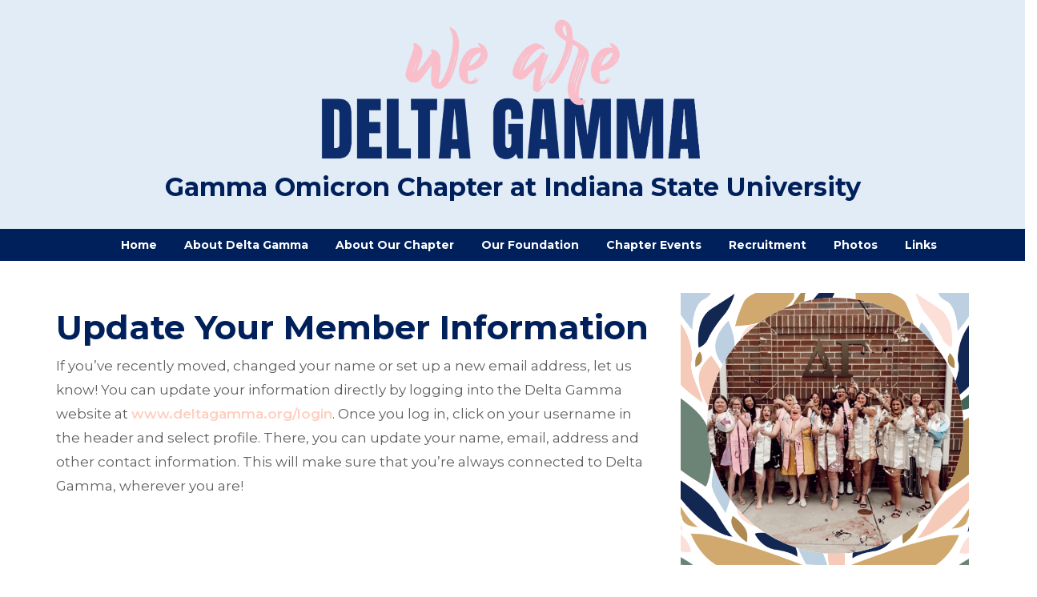

--- FILE ---
content_type: text/html; charset=UTF-8
request_url: https://indstate.deltagamma.org/update-your-member-information
body_size: 14417
content:
<!DOCTYPE html>
<html>
<head>
	<meta charset="utf-8">
<title>
		Update Your Member Information | Delta Gamma at Indiana State University</title>
<meta name="description" content="Welcome to the Indiana State University chapter of Delta Gamma.">
<meta name="author" content="Indiana State University chapter of Delta Gamma">
<meta name="viewport" content="width=device-width, initial-scale=1">


<meta property="og:url" content="//indstate.deltagamma.org/"/>
    <meta property="og:type" content="website"/>
    <meta property="og:title" content="Delta Gamma | Indiana State University"/>
    <meta property="og:description"
          content="Welcome to Gamma Omicron at the Indiana State University. Welcome to Indiana State University at Gamma Omicron."/>
    <meta property="og:updated_time" content="1496821331">
            <meta name="twitter:card" content="summary"/>
        <meta name="twitter:site" content="@dg_isu"/>
        <meta name="twitter:title" content="Delta Gamma | Indiana State University"/>
        <meta name="twitter:description"
              content="Welcome to Gamma Omicron at the Indiana State University. Welcome to Indiana State University at Gamma Omicron."/>
            <meta name="keywords"
          content="Gamma Omicron,Indiana State University,DG,Gamma,Omicron,Indiana,State,University,Delta Gamma,Delta,Gamma ">
<!-- Message Banner -->

  <base href="https://indstate.deltagamma.org/"><link rel="canonical"  href="http://indstate.deltagamma.org">

<link rel="stylesheet" href="https://netdna.bootstrapcdn.com/bootstrap/3.1.0/css/bootstrap.min.css">
<link rel="stylesheet" href="https://indstate.deltagamma.org/css/common.css">
<link rel="stylesheet" href="https://indstate.deltagamma.org/r/css/template2.css">
<link rel="stylesheet" href="https://indstate.deltagamma.org/css/magnific-popup.css">
<link href="https://fonts.googleapis.com/css2?family=Montserrat:ital,wght@0,100;0,200;0,300;0,400;0,500;0,600;0,700;0,800;0,900;1,100;1,200;1,300;1,400;1,500;1,600;1,700;1,800;1,900&display=swap"
      rel="stylesheet">
<link href="https://fonts.googleapis.com/css2?family=Anton&display=swap" rel="stylesheet">
<link href="https://fonts.googleapis.com/css2?family=EB+Garamond:ital,wght@0,400;0,500;0,600;0,615;0,700;0,800;1,400;1,500;1,600;1,615;1,700;1,800&display=swap"
      rel="stylesheet">

<link rel="icon" type="image/png" href="/stock_images/dg/favicon-32x32.png" sizes="32x32">
<link rel="icon" type="image/png" href="/stock_images/dg/favicon-16x16.png" sizes="16x16">

<link rel="stylesheet" type="text/css" href="https://indstate.deltagamma.org/css/jquery.bxslider.css">





<script>
window.appContext = {"base_url":"https:\/\/indstate.deltagamma.org\/","S3BasePath":"http:\/\/s3.amazonaws.com\/advancedcms-migr\/"};
</script>
<script src="https://indstate.deltagamma.org/r/js/settings.js"></script>
<script src="https://indstate.deltagamma.org/js/jquery-2.1.0.min.js"></script>
<script src="https://indstate.deltagamma.org/js/jquery.magnific-popup.min.js"></script>
<script src="https://use.fontawesome.com/2c185dded3.js"></script>
<script src="https://netdna.bootstrapcdn.com/bootstrap/3.1.0/js/bootstrap.min.js"></script>
<script src="https://indstate.deltagamma.org/js/md5.js"></script>
<script src="https://indstate.deltagamma.org/js/front.js"></script>
<script src="https://indstate.deltagamma.org/js/instafeed.min.js"></script>
<script src="https://indstate.deltagamma.org/js/jquery.bxslider.min.js"></script>
<script src="https://indstate.deltagamma.org/js/slideshow.js"></script>

</head>

<body>

<header>
	<div class="header-main">
    <div class="row">
        <img src="r/images/WeRDGHeader2.png" alt="Delta Gamma">
        <div class="pushup col-sm-12">
       	            <h2>Gamma Omicron Chapter at Indiana State University</h2>
	 </div>
        
    </div>
    </div>
</div>
<div class="navigation container-fluid" id="mainNavigation">
    <ul class="main-menu">
		<li>
				<a href="index">Home</a>
					</li>
		<li>
									<a href="javascript://">About Delta Gamma</a>
									<div class="dropdown">
			<ul class="dropdown-menu" role="menu">
											<a href="history"><li>Delta Gamma History</li></a>
															<a href="symbols"><li>Symbols</li></a>
															<a href="council"><li>Council</li></a>
										</ul>
		</div>
			</li>
		<li>
									<a href="javascript://">About Our Chapter</a>
									<div class="dropdown">
			<ul class="dropdown-menu" role="menu">
																		<a href="officers"><li>Officers</li></a>
															<a href="the-house"><li>The House</li></a>
															<a href="finances"><li>Finances</li></a>
										</ul>
		</div>
			</li>
		<li>
									<a href="javascript://">Our Foundation</a>
									<div class="dropdown">
			<ul class="dropdown-menu" role="menu">
											<a href="about-the-foundation"><li>About The Foundation</li></a>
															<a href="service-for-sight"><li>Service For Sight</li></a>
															<a href="financial-assistance"><li>Financial Assistance</li></a>
															<a href="make-a-gift"><li>Make A Gift</li></a>
										</ul>
		</div>
			</li>
		<li>
									<a href="javascript://">Chapter Events</a>
									<div class="dropdown">
			<ul class="dropdown-menu" role="menu">
																		<a href="philanthropy-events"><li>Philanthropy Events</li></a>
																								</ul>
		</div>
			</li>
		<li>
									<a href="javascript://">Recruitment</a>
									<div class="dropdown">
			<ul class="dropdown-menu" role="menu">
											<a href="why-dg"><li>Why DG?</li></a>
															<a href="letter-from-the-recruitment-chair"><li>Letter from Recruitment Chair</li></a>
																													<a href="for-parents"><li>For Parents</li></a>
										</ul>
		</div>
			</li>
		<li>
									<a href="javascript://">Photos</a>
									<div class="dropdown">
			<ul class="dropdown-menu" role="menu">
											<a href="photo-albums"><li>Photo Albums</li></a>
										</ul>
		</div>
			</li>
		<li>
									<a href="javascript://">Links</a>
									<div class="dropdown">
			<ul class="dropdown-menu" role="menu">
											<a href="eo-contacts"><li>EO Contacts</li></a>
																						<a href="delta-gamma"><li>DeltaGamma.org</li></a>
															<a href="update-your-member-information"><li>Update Your Member Information</li></a>
										</ul>
		</div>
			</li>
	</ul>

<ul class="mobile-menu">
	<a href="javascript://" class="toggle-menu">Navigation<i class="fa fa-bars"></i></a>
		<li>
				<a href="index">Home</a>
					</li>
		<li>
				<a href="javascript://">About Delta Gamma<img src="https://indstate.deltagamma.org/r/images/arrow.svg" width="12px"></a>
						<div class="dropdown">
			<ul class="dropdown-menu" role="menu">
											<li><a href="history">Delta Gamma History</a></li>
															<li><a href="symbols">Symbols</a></li>
															<li><a href="council">Council</a></li>
										</ul>
		</div>
			</li>
		<li>
				<a href="javascript://">About Our Chapter<img src="https://indstate.deltagamma.org/r/images/arrow.svg" width="12px"></a>
						<div class="dropdown">
			<ul class="dropdown-menu" role="menu">
																		<li><a href="officers">Officers</a></li>
															<li><a href="the-house">The House</a></li>
															<li><a href="finances">Finances</a></li>
										</ul>
		</div>
			</li>
		<li>
				<a href="javascript://">Our Foundation<img src="https://indstate.deltagamma.org/r/images/arrow.svg" width="12px"></a>
						<div class="dropdown">
			<ul class="dropdown-menu" role="menu">
											<li><a href="about-the-foundation">About The Foundation</a></li>
															<li><a href="service-for-sight">Service For Sight</a></li>
															<li><a href="financial-assistance">Financial Assistance</a></li>
															<li><a href="make-a-gift">Make A Gift</a></li>
										</ul>
		</div>
			</li>
		<li>
				<a href="javascript://">Chapter Events<img src="https://indstate.deltagamma.org/r/images/arrow.svg" width="12px"></a>
						<div class="dropdown">
			<ul class="dropdown-menu" role="menu">
																		<li><a href="philanthropy-events">Philanthropy Events</a></li>
																								</ul>
		</div>
			</li>
		<li>
				<a href="javascript://">Recruitment<img src="https://indstate.deltagamma.org/r/images/arrow.svg" width="12px"></a>
						<div class="dropdown">
			<ul class="dropdown-menu" role="menu">
											<li><a href="why-dg">Why DG?</a></li>
															<li><a href="letter-from-the-recruitment-chair">Letter from Recruitment Chair</a></li>
																													<li><a href="for-parents">For Parents</a></li>
										</ul>
		</div>
			</li>
		<li>
				<a href="javascript://">Photos<img src="https://indstate.deltagamma.org/r/images/arrow.svg" width="12px"></a>
						<div class="dropdown">
			<ul class="dropdown-menu" role="menu">
											<li><a href="photo-albums">Photo Albums</a></li>
										</ul>
		</div>
			</li>
		<li>
				<a href="javascript://">Links<img src="https://indstate.deltagamma.org/r/images/arrow.svg" width="12px"></a>
						<div class="dropdown">
			<ul class="dropdown-menu" role="menu">
											<li><a href="eo-contacts">EO Contacts</a></li>
																						<li><a href="delta-gamma">DeltaGamma.org</a></li>
															<li><a href="update-your-member-information">Update Your Member Information</a></li>
										</ul>
		</div>
			</li>
	</ul>
</div>









</header>

<div class="interior-page">
	
	<section class="page-content container-fluid">
		<div class="container">
			<div class="row">
							<div class="col-sm-8" id="content">
					<h1>Update Your Member Information</h1>
	<p>If you&rsquo;ve recently moved, changed your name or set up a new email address, let us know! You can update your information directly by logging into the Delta Gamma website at&nbsp;<a href="http://www.deltagamma.org/login">www.deltagamma.org/login</a>. Once you log in, click on your username in the header and select profile. There, you can update your name, email, address and other contact information. This will make sure that you&rsquo;re always connected to Delta Gamma, wherever you are!</p>

<p>&nbsp;</p>
				</div>
				<div class="col-sm-4 interior-image">
										<div class="photo-frame">
						<div class="interior-slideshow">
    					<ul id="slider" class="bxslider">
		<li><img src="//s3.amazonaws.com/advancedcms-migr/8hKWczBztnwYA8Z7QpxN09Fm2tQAzF3CeZG7IisA.jpg" style="margin-top: px" alt="org slide image"></li>
		<li><img src="//s3.amazonaws.com/advancedcms-migr/4NQnsqhS3jbo06dWChkCLQWhZrVNdLNHn75gJEbG.jpg" style="margin-top: px" alt="org slide image"></li>
		<li><img src="//s3.amazonaws.com/advancedcms-migr/jzHxu0VK2GVpBEBOnEA5gYGNxmXEd3JXUy1RRwMI.jpg" style="margin-top: px" alt="org slide image"></li>
	</ul>
			</div>					
					</div>
									</div>
						</div>
		</div>
	</section>

</div>
		
<footer>
            <div class="footer-floral floral-1"></div>
        <div class="container-fluid footer-info">
        <div class="row">
            <div class="col-sm-12">
                                    <h4>Gamma Omicron Chapter at Indiana State University</h4>
                                                    <p>
                        <a href="http://maps.google.com/?q=Unit F in Reeve Hall Terre Haute, IN 47809"
                           target="_blank">Unit F in Reeve Hall Terre Haute
                            , IN 47809</a></p>
                                                                <h5>Follow Delta Gamma</h5>
                <div class="social-icons">
                    <a href="http://www.facebook.com/deltagamma" target="_blank"><div class="frame"><i class="fa fa-facebook"></i></div></a>

 
	<a href="https://www.twitter.com/deltagamma" target="_blank"><div class="frame"><i class="fa fa-twitter"></i></div></a>

 
	<a href="http://www.pinterest.com/deltagamma/" target="_blank"><div class="frame"><i class="fa fa-pinterest"></i></div></a>

 
	<a href="http://www.instagram.com/deltagamma_eo" target="_blank"><div class="frame"><i class="fa fa-instagram"></i></div></a>


 
	<a href="http://www.linkedin.com/groups/Delta-Gamma-Official-100533/about" target="_blank"><div class="frame"><i class="fa fa-linkedin"></i></div></a>

 
	<a href="http://www.vimeo.com/deltagammafraternity" target="_blank"><div class="frame"><i class="fa fa-vimeo-square"></i></div></a>


                </div>
                            </div>
        </div>
    </div>
    <div class="footer-login container-fluid">
        <div class="container">
            <div class="row login">
                        <div class="footer-floral floral-2"></div>
                            <div class="col-sm-12 col-md-10 col-md-offset-1 col-lg-10 col-lg-offset-1">

                    <a href="https://one.omegafi.com" target="_blank">
	<button type="button" class="btn-submit">Login to OmegaOne</button>
</a>                </div>
            </div>
        </div>
    </div>
    <div class="footer-bottom container">
        <div class="row">
            <div class="col-sm-12">
                <a href="http://www.deltagamma.org" target="_blank"><img src="r/images/DG_Navy.png" alt=""></a>
                <p class="copyright">&copy;2026 Copyright <a href="https://one.omegafi.com" target="_blank">OmegaOne</a> | Delta Gamma </p>
<div class="col-xs-12 content-last-updated">Last Updated: 06-30-2020 10:10PM UTC || Parent Organization Last Updated : 06-30-2020 8:58PM UTC</div>
            </div>
        </div>
    </div>
</footer>


<div class="modal fade" id="chapterNews" tabindex="-1" role="dialog" aria-labelledby="myModalLabel" aria-hidden="true">
	<div class="modal-dialog">
		<div class="modal-content">
			<div class="modal-header">
				<button type="button" class="close" data-dismiss="modal" aria-hidden="true">&times;</button>
			</div>
			<div class="modal-body">
				<h1 id="summary"></h1>
				<p id="description"></p>
			</div>
			<div class="modal-footer">
        		<button type="button" class="btn btn-default" data-dismiss="modal">Done</button>
      		</div>
		</div>
	</div>
</div>
<script>
  (function(i,s,o,g,r,a,m){i['GoogleAnalyticsObject']=r;i[r]=i[r]||function(){
  (i[r].q=i[r].q||[]).push(arguments)},i[r].l=1*new Date();a=s.createElement(o),
  m=s.getElementsByTagName(o)[0];a.async=1;a.src=g;m.parentNode.insertBefore(a,m)
  })(window,document,'script','https://www.google-analytics.com/analytics.js','ga');

  ga('create', 'UA-80566845-2', 'auto');
  ga('send', 'pageview');

  
</script>

</body>
</html>


--- FILE ---
content_type: text/css; charset=UTF-8
request_url: https://indstate.deltagamma.org/r/css/template2.css
body_size: 19892
content:
* {
  font-family: 'Montserrat', sans-serif;
}
h1,
h2,
h3,
h4,
h5,
h6,
p,
a {
  font-family: 'Montserrat', sans-serif !important;
}
h1,
h2,
h3 {
  color: #00205b;
  font-weight: 700;
}
h1 {
  font-size: 2.5em;
}
@media screen and (min-width: 768px) {
  h1 {
    font-size: 3em;
  }
}
h2 {
  font-size: 2.3em;
  margin-bottom: 20px;
}
@media screen and (min-width: 768px) {
  h2 {
    font-size: 2.8em;
  }
}
h3 {
  font-size: 2.4em;
}
h4 {
  color: #5d5e61;
}
h5 {
  color: #ffcfbe;
  text-transform: uppercase;
}
h5 a {
  color: #bd8cbf;
}
img {
  max-width: 100%;
}
tr img {
  max-width: inherit;
}
p,
td,
table p {
  font-size: 1.7rem;
  line-height: 1.8;
  margin-bottom: 20px;
  color: #5d5e61;
}
a {
  color: #ffcfbe;
  font-weight: 600;
  transition: color 0.3s;
}
a:hover {
  text-decoration: none;
  color: #ff8458;
}
.clear {
  clear: both;
}
/* Header */
.header-main {
  background-color: #e0ecf8;
  text-align: center;
  position: relative;
  min-height: 150px;
  align-content: center;
  vertical-align: center;
  margin: auto;
}
.header-main .pushup {
  position: relative;
  margin: auto;
  text-align: center;
  margin-top: -90px;
  margin-bottom: 15px;
}
@media screen and (max-width: 1200px) {
  .header-main .pushup {
    margin-top: -70px;
  }
}
@media screen and (max-width: 992px) {
  .header-main .pushup {
    margin-top: -50px;
  }
}
@media screen and (max-width: 768px) {
  .header-main .pushup {
    margin-top: -40px;
  }
}
@media screen and (max-width: 442px) {
  .header-main .pushup {
    margin-top: -30px;
  }
}
.header-main .pushup h2 {
  padding-top: 0;
  margin-bottom: 15px;
  font-size: 32px !important;
}
.header-main .pushup-r {
  position: relative;
  margin-top: -22%;
  left: 67%;
}
.header-main img {
  height: auto;
  width: 1440;
  overflow: hidden;
}
@media screen and (max-width: 992px) {
  .header-main img {
    width: 992px;
  }
}
@media screen and (max-width: 768px) {
  .header-main img {
    width: 768px;
  }
}
@media screen and (max-width: 442px) {
  .header-main img {
    width: 442px;
  }
}
.header-main h2 {
  color: #00205b !important;
}
@media screen and (min-width: 768px) {
}
.dues-btn {
  color: #FFF;
  background-color: #00205b;
  text-transform: uppercase;
  font-size: 1.2rem;
  font-weight: 700;
  display: inline-block;
  padding: 15px 25px;
  border-radius: 25px;
  box-shadow: 0 0 5px rgba(0, 0, 0, 0.2);
  margin-top: 20px;
}
.dues-btn:hover {
  color: #FFF;
  text-decoration: none;
  background-color: #002d7f;
}
@media screen and (min-width: 768px) {
  header .dues-btn {
    position: absolute;
    right: 20px;
    top: 20px;
  }
}
.navigation {
  background-color: #00205b;
  text-align: center;
}
.navigation ul {
  margin: 0;
}
.navigation li {
  list-style-type: none;
  display: inline-block;
}
.navigation a {
  display: inline-block;
  color: #00205b;
  font-weight: 700;
}
@media screen and (min-width: 768px) {
  .navigation a {
    color: #FFF;
    padding: 10px 15px;
  }
  .navigation a:hover,
  .navigation a:active {
    background-color: #ffa98b;
  }
}
/* Preset navigation styles */
#mainNavigation .toggle-menu {
  display: none;
}
#mainNavigation .main-menu {
  position: relative;
  z-index: 20;
}
#mainNavigation .main-menu li .dropdown a {
  padding: 0;
  line-height: 2.8;
}
#mainNavigation .main-menu li .dropdown .dropdown-menu {
  padding: 0px;
  border: 0px;
  background-color: #00205b;
  text-align: left;
}
#mainNavigation .main-menu li .dropdown .dropdown-menu a {
  display: block;
}
#mainNavigation .main-menu li .dropdown li {
  white-space: nowrap;
  padding: 0 15px;
  border: none;
}
#mainNavigation .main-menu li .dropdown li:hover a {
  text-decoration: none;
  transition: all 0.1s ease-in;
}
#mainNavigation .mobile-menu {
  display: none;
  list-style-type: none;
  text-align: center;
  margin-bottom: 0px;
  padding-left: 0px;
}
#mainNavigation .mobile-menu li {
  display: block;
  width: 100%;
  color: white;
}
#mainNavigation .mobile-menu li:hover a {
  color: white;
  transition: all 0.1s ease-in;
}
#mainNavigation .mobile-menu li img {
  margin-left: 5px;
}
#mainNavigation .dropdown-menu {
  padding: 0px;
  border: none;
}
#mainNavigation .dropdown-menu li {
  padding: 0px;
  width: 100%;
  color: white;
}
#mainNavigation .dropdown-menu li a {
  width: 100%;
  color: white;
}
@media (max-width: 768px) {
  /* Mobile Navigation */
  #mainNavigation {
    padding-left: 0;
    padding-right: 0;
  }
  #mainNavigation .container {
    padding-left: 0;
    padding-right: 0;
  }
  #mainNavigation .toggle-menu {
    display: block;
    line-height: 50px;
  }
  #mainNavigation .mobile-menu {
    position: relative;
    display: block;
    text-align: left;
    margin: 5px 10px;
  }
  #mainNavigation .mobile-menu .toggle-menu {
    display: block;
    padding-left: 15px;
  }
  #mainNavigation .mobile-menu .toggle-menu i {
    color: white;
    position: absolute;
    right: 15px;
    top: 11px;
    font-size: 24px;
  }
  #mainNavigation .mobile-menu li {
    display: none;
    color: white;
  }
  #mainNavigation .mobile-menu li a {
    color: white;
    padding: 7px 20px;
    width: 100%;
    border-bottom: 1px solid #ffffff;
  }
  #mainNavigation .mobile-menu .dropdown .dropdown-menu {
    position: relative;
    left: 0px;
    float: none;
    box-shadow: none;
  }
  #mainNavigation .mobile-menu .dropdown .dropdown-menu li {
    color: white;
  }
  #mainNavigation .mobile-menu .dropdown .dropdown-menu li:last-child {
    margin-bottom: 0px;
  }
  #mainNavigation .mobile-menu .dropdown .dropdown-menu a {
    padding: 10px 20px;
    color: #00205b;
    background-color: #ffffff !important;
    border-bottom: 1px solid #ffffff;
  }
  #mainNavigation .main-menu {
    display: none;
  }
}
/* Front page */
.front-cover {
  padding-left: 0;
  padding-right: 0;
  margin-top: 10px;
}
@media screen and (min-width: 768px) {
  .front-cover {
    margin-top: 30px;
  }
}
.front-cover .slideshow {
  width: 97%;
  margin: 0 auto;
  position: relative;
  top: 10px;
}
.front-cover .slideshow .bx-wrapper {
  width: 100%;
  z-index: 0;
}
.front-cover .slideshow .bx-wrapper li {
  left: 0px;
  width: 100% !important;
}
@media screen and (min-width: 768px) {
  .front-cover .slideshow .bx-wrapper li {
    overflow: hidden;
    height: 423px;
  }
}
.front-cover .slideshow .bx-wrapper .bx-viewport {
  left: 0px;
  border: 0px;
  box-shadow: none;
  width: 100%;
}
.front-cover .slideshow .bx-wrapper .bx-viewport img {
  width: 100%;
  margin-top: 0 !important;
}
.front-cover .slideshow .bx-controls {
  z-index: 7;
}
.front-cover .slideshow .bx-controls a {
  transition: all 0.2s ease-in;
}
.front-cover .slideshow .bx-controls a.bx-prev {
  position: absolute;
  top: 90%;
  left: auto;
  margin-top: -16px;
  outline: 0;
  width: 29px;
  height: 29px;
  text-indent: -9999px;
  background: url('../images/prev.png') no-repeat;
  background-size: 100%;
  opacity: 0.6;
  right: 70px;
  z-index: 100;
}
.front-cover .slideshow .bx-controls a.bx-next {
  position: absolute;
  top: 90%;
  left: auto;
  margin-top: -16px;
  outline: 0;
  width: 29px;
  height: 29px;
  text-indent: -9999px;
  background: url('../images/next.png') no-repeat;
  background-size: 100%;
  opacity: 0.6;
  right: 30px;
  z-index: 100;
}
.front-cover .slideshow .bx-controls a:hover {
  opacity: 1;
}
.front-cover .slideshow .bx-wrapper .bx-controls-direction a.disabled {
  display: block !important;
}
.front-page .title-box {
  display: block;
  margin: 0 auto;
}
.front-page .welcome-text {
  padding-left: 30px;
  padding-right: 30px;
  padding-top: 25px;
  padding-bottom: 25px;
  text-align: center;
}
.front-page .welcome-text .welcome-ribbon {
  max-width: 350px;
}
.front-page .welcome-text p {
  font-size: 1.2em;
}
@media screen and (min-width: 768px) {
  .front-page .welcome-text p {
    font-size: 1.5em;
  }
}
.front-page .front-page-photos {
  height: 300px;
  background-size: cover;
  padding-top: 15px;
  padding-bottom: 15px;
}
@media screen and (max-width: 768px) {
  .front-page .front-page-photos {
    height: 950px;
  }
}
.front-page .front-page-photos .photo-frame {
  width: 331px;
  height: 270px;
  max-width: 100%;
  background-size: 100%;
  background-repeat: no-repeat;
  position: relative;
  margin: 0 auto;
}
.front-page .front-page-photos .photo-frame.frame-1 {
  overflow: hidden;
  background-position: center;
}
.front-page .front-page-photos .photo-frame.frame-1 .photo {
  left: auto !important;
  right: 8px;
}
@media screen and (max-width: 768px) {
  .front-page .front-page-photos .photo-frame.frame-1 .photo {
    right: auto !important;
  }
}
.front-page .front-page-photos .photo-frame.frame-2 {
  overflow: hidden;
  background-position: center;
}
.front-page .front-page-photos .photo-frame.frame-3 {
  overflow: hidden;
  background-position: center;
}
.front-page .front-page-photos .photo-frame .photo {
  position: absolute;
  top: 6px;
  left: 6px;
}
@media screen and (min-width: 340px) {
  .front-page .front-page-photos .photo-frame {
    height: 320px;
  }
}
.front-page .front-page-photos .photo {
  display: inline-block;
  background-size: cover !important;
  width: 296px;
  max-width: 90%;
  height: 0;
  padding: 44.5%;
  border-radius: 50%;
  background-position: center center !important;
}
.front-page .news {
  padding-top: 20px;
  padding-bottom: 20px;
}
.front-page .news h3 {
  margin: auto;
  text-align: center;
}
.front-page .news h4 {
  font-style: italic;
  margin-top: 20px;
}
.front-page .news .hq-news,
.front-page .news .chapter-news {
  position: relative;
}
.front-page .news .hq-news {
  margin-top: 40px;
  margin-bottom: 50px;
  padding-bottom: 30px;
  border-bottom: 2px solid #ebebeb;
}
@media screen and (min-width: 768px) {
  .front-page .news .hq-news {
    border: none;
  }
}
.front-page .img {
  position: absolute;
  top: -22px;
  left: -20px;
  background-size: contain;
  background-repeat: no-repeat;
}
.front-page .floral-line-divider {
  margin: 5px auto;
  height: auto;
}
.front-page .floral-detail-1 {
  background-image: url(../images/DG_FlowerIcon_DGNavy.png);
  width: 127px;
  height: 74px;
}
.front-page .floral-detail-2 {
  background-image: url(../images/DG_FlowerIcon_DGNavy.png);
  width: 133px;
  height: 68px;
}
.front-page .twitter-feed {
  max-height: 300px;
  border: 1px solid #CCC;
  overflow-y: scroll;
  background-color: #fff;
  padding: 10px;
  margin: 0 auto;
}
.front-page .twitter-feed.instagram-feed {
  text-align: center;
}
.front-page .twitter-feed.instagram-feed iframe {
  height: 290px;
  width: 90%;
}
@media screen and (min-width: 768px) {
  .front-page .front-cover img {
    top: 0;
    left: 9%;
  }
  .front-page .news {
    padding-top: 30px;
    padding-bottom: 30px;
  }
  .front-page .news .hq-news {
    margin-top: 0;
    margin-bottom: 0;
  }
  .front-page .news .img {
    top: 0;
  }
  .front-page .title-box {
    display: none;
  }
  .front-page .twitter-feed {
    max-width: 85%;
  }
}
.social-icons {
  margin-top: 10px;
}
.social-icons a {
  color: #00205b;
  background-color: #ffcfbe;
  display: inline-block;
  border-radius: 50%;
  font-size: 1.7em;
  width: 42px;
  height: 42px;
  text-align: center;
  padding-top: 4px;
  margin-left: 10px;
}
.social-icons a:hover {
  background-color: #ffa98b;
}
/* Footer */
footer {
  position: relative;
}
.footer-floral {
  position: absolute;
  background-size: 100%;
}
.footer-floral.floral-1 {
  background-image: url(../images/DG_FlowerIcon_DGNavy.png);
  width: 159px;
  height: 60px;
  top: -60px;
  right: 0px;
}
.footer-floral.floral-2 {
  transform: rotate(180deg);
  -ms-transform: rotate(180deg);
  -webkit-transform: rotate(180deg);
  background-image: url(../images/DG_FlowerIcon_DGNavy.png);
  background-repeat: no-repeat;
  width: 160px;
  height: 60px;
  top: 0;
  left: -40px;
}
@media screen and (min-width: 768px) {
  .footer-floral {
    background-size: inherit;
  }
  .footer-floral.floral-1 {
    width: 199px;
    height: 101px;
    top: -101px;
  }
  .footer-floral.floral-2 {
    width: 188px;
    height: 138px;
    top: 0;
    left: 0;
  }
}
.footer-login {
  position: relative;
}
.footer-login .login {
  text-align: center;
  padding-top: 40px;
  padding-bottom: 25px;
  border-top: 1px solid #bdd3d2;
}
.footer-login input,
.footer-login button {
  display: inline-block;
}
.footer-login h4 {
  font-size: 1.5em;
  margin: 0;
  display: inline;
}
.footer-login h4 a {
  font-weight: 400;
}
.footer-login form {
  display: inline;
}
.footer-login input {
  border-radius: 3px;
  padding: 10px 7px;
  margin-bottom: 5px;
  width: 100%;
  font-size: 0.9em;
  background-color: #f3f3f3;
  border: none;
}
.footer-login button {
  background-color: #ffcfbe;
  border-radius: 5px;
  color: #00205b;
  border: none;
  padding: 10px 30px;
  width: 100%;
  transition: all 0.3s;
}
.footer-login button:hover {
  background-color: #ffa98b;
}
.footer-login p {
  font-size: 1.1em;
  text-align: center;
  margin-bottom: 0;
}
.footer-login .OmegaOne-Logo {
  margin-right: 5px;
}
.footer-login #forgot {
  clear: left;
}
@media screen and (min-width: 768px) {
  .footer-login input,
  .footer-login button {
    width: auto;
    margin-left: 10px;
  }
  .footer-login input {
    min-width: 190px;
  }
}
.social-login {
  display: block;
}
.footer-info {
  padding-top: 20px;
  padding-bottom: 20px;
  text-align: center;
  background-color: #00205b;
}
.footer-info h4 {
  font-size: 4rem;
  font-weight: 700;
  color: #FFF;
}
.footer-info h5 {
  margin-top: 20px;
}
.footer-info p {
  font-size: 3rem;
  margin-bottom: 10px;
}
.footer-info a {
  font-size: 3rem;
  color: #FFF;
}
.footer-info .social-icons a {
  font-size: 2.4rem;
}
@media screen and (min-width: 768px) {
  .footer-info {
    padding-top: 20px;
    padding-bottom: 20px;
  }
  .footer-info .footer-logo {
    text-align: right;
  }
}
.footer-bottom {
  text-align: center;
}
.footer-bottom img {
  max-height: 150px;
}
.copyright {
  color: #AAA;
  font-size: 0.875em;
  margin: 20px 0;
}
/* Interior pages */
.page-content {
  padding-top: 40px;
  padding-bottom: 60px;
}
.page-content li {
  font-size: 1.7rem;
  line-height: 1.8;
  margin-bottom: 5px;
  color: #5d5e61;
}
.page-content .interior-image {
  text-align: center;
  position: relative;
  z-index: 1;
}
.page-content .interior-image .photo-frame {
  background-image: url(../images/DG_FlatLeaves_CircleCrop.png);
  background-position: center;
  background-repeat: no-repeat;
  background-size: cover;
  overflow: hidden;
  width: 295px;
  height: 280px;
  position: relative;
  margin: 0 auto;
}
.page-content .interior-image .bx-viewport {
  width: 260px !important;
  height: 260px !important;
  max-width: 100%;
  border-radius: 50%;
  margin: 0 auto 15px;
  box-shadow: none;
  position: absolute;
  top: 6px;
  left: 10px;
  border: none;
}
.page-content .interior-image .bx-viewport ul {
  height: 100%;
}
.page-content .interior-image .bx-viewport li {
  height: 100%;
}
.page-content .interior-image .bx-viewport img {
  object-fit: cover;
  height: 100%;
  width: 100%;
}
@media screen and (min-width: 768px) {
  .page-content .interior-image .photo-frame {
    width: 220px;
    height: 220px;
  }
  .page-content .interior-image .bx-viewport {
    width: 200px !important;
    height: 200px !important;
  }
}
@media screen and (min-width: 992px) {
  .page-content .interior-image .photo-frame {
    width: 294px;
    height: 280px;
  }
  .page-content .interior-image .bx-viewport {
    width: 260px !important;
    height: 260px !important;
  }
}
@media screen and (min-width: 1200px) {
  .page-content .interior-image .photo-frame {
    width: 360px;
    height: 340px;
  }
  .page-content .interior-image .bx-viewport {
    top: 6px;
    left: 13px;
    width: 320px !important;
    height: 320px !important;
  }
}
.page-content .interior-image ul {
  padding: 0;
}
.page-content .interior-image img {
  width: 100%;
}
.page-content .interior-image .bx-controls {
  z-index: 200;
  width: 320px;
  margin: 0 auto;
  display: block;
  height: 30px;
  position: relative;
}
.page-content .interior-image .bx-controls a {
  transition: all 0.2s ease-in;
}
.page-content .interior-image .bx-controls a.bx-prev {
  position: absolute;
  top: -140px;
  left: 10px;
  outline: 0;
  width: 29px;
  height: 29px;
  text-indent: -9999px;
  background: url('../images/prev.png') no-repeat;
  background-size: 100%;
  opacity: 0.6;
  right: auto;
  z-index: 100;
}
.page-content .interior-image .bx-controls a.bx-next {
  position: absolute;
  top: -140px;
  left: auto;
  outline: 0;
  width: 29px;
  height: 29px;
  text-indent: -9999px;
  background: url('../images/next.png') no-repeat;
  background-size: 100%;
  opacity: 0.6;
  right: 20px;
  z-index: 100;
}
.page-content .interior-image .bx-controls a:hover {
  opacity: 1;
}
@media screen and (min-width: 768px) {
  .page-content .interior-image .bx-controls a.bx-next,
  .page-content .interior-image .bx-controls a.bx-prev {
    top: -120px;
  }
  .page-content .interior-image .bx-controls a.bx-next {
    right: 60px;
  }
}
@media screen and (min-width: 992px) {
  .page-content .interior-image .bx-controls a.bx-next,
  .page-content .interior-image .bx-controls a.bx-prev {
    top: -150px;
  }
  .page-content .interior-image .bx-controls a.bx-next {
    right: 20px;
  }
}
@media screen and (min-width: 1200px) {
  .page-content .interior-image .bx-controls a.bx-next,
  .page-content .interior-image .bx-controls a.bx-prev {
    top: -170px;
  }
  .page-content .interior-image .bx-controls a.bx-prev {
    left: 20px;
  }
  .page-content .interior-image .bx-controls a.bx-next {
    right: 0;
  }
}
.page-content .interior-image .bx-wrapper .bx-controls-direction a.disabled {
  display: block !important;
}
@media screen and (min-width: 768px) {
  .page-content .page-content {
    padding-top: 70px;
  }
}
/* Scrapbook */
#albumSelector label > input:checked + .album-thumbnail {
  border-color: #00205b;
}
.instafeed {
  text-align: center;
}
.instafeed__item {
  width: 95%;
  text-align: center;
  margin: 5px auto 20px;
  position: relative;
}
.instafeed__item:hover .instafeed__caption {
  display: block;
}
.instafeed__header {
  text-align: left;
  margin-bottom: 10px;
}
.instafeed__link {
  height: 50px;
  width: 50px;
  display: inline-block;
  border-radius: 50px;
  overflow: hidden;
  vertical-align: middle;
  cursor: pointer;
}
.instafeed__title {
  display: inline-block;
  vertical-align: middle;
  margin-left: 10px;
  color: #262626;
  font-weight: 600;
}
.instafeed__media-link {
  width: 100%;
  display: block;
}
.instafeed__img {
  width: 100%;
}
.instafeed__username {
  color: #262626;
  font-weight: 600;
  display: inline-block;
  font-size: 16px;
  line-height: 20px;
  max-width: 100%;
  overflow: hidden;
  text-overflow: ellipsis;
  white-space: nowrap;
}
.instafeed__followup {
  background: 0 0;
  border: none;
  font-size: 16px;
  font-weight: 600;
  outline: none;
  overflow: visible;
  padding: 0;
  color: #3897f0;
  cursor: pointer;
}
.instafeed__logo {
  float: right;
  display: block;
}
.instafeed__logo-link {
  display: block;
  overflow: hidden;
  text-indent: 110%;
  white-space: nowrap;
  background-image: url(https://www.instagram.com/static/sprites/embed/9d26e1.png);
  background-repeat: no-repeat;
  background-position: -72px -27px;
  height: 32px;
  width: 32px;
}
.instafeed__caption {
  position: absolute;
  bottom: 0;
  left: 0;
  right: 0;
  height: auto;
  background: linear-gradient(to top, #000000, rgba(0, 0, 0, 0));
  color: white;
  padding: 5px;
  display: none;
}


--- FILE ---
content_type: application/javascript
request_url: https://indstate.deltagamma.org/r/js/settings.js
body_size: 1557
content:
/**
*	This file hold all the settings needed for the internal (pre-written) scripts.
*	You can change the way they work by modifying the settings here.
*	
*/

(function(w) {
	var a = {
		albumSwitcher: "#albumSelector input[type='radio'][name='scrapbook-album']",
		albumImagesBox: "#scrapbook-images",
		albumRowHTML: '<div class="row"></div>',
		albumRowLength: 3,
		albumImageWrapper: function(x) {
			return '<div class="col-sm-4"><a href="' + x.link_source + '" class="colorbox"><img alt="' + x.link_name + '" src="' + x.link_source + '"></a></div>';
		}
	},
	b = {
		elems: [
			"chapterName",
			"school"
		]
	},
	c = {
		targetSelector: ".bxslider",
		settings: {
			randomStart: true,
			adaptiveHeight: true,
			preloadImages: "visible",
			useCSS: false,
			controls: true,
			auto: true,
			autoStart: true,
			pager: false,
			mode: 'fade'
		},
		dimensions: {
			homepage: {
				crop: ['Homepage Slideshow', "7:3"],
				myHeight: "1000",
				myWidth: "445"
			},
			interior: {
				crop: ["Interior Slideshow", "1:1"],
				myHeight: "300",
				myWidth: "300"
			},
			photo: {
				crop: ["Homepage Photo", "1:1"],
				myHeight: "300",
				myWidth: "300"
			}
		}
	};
	
	w.templateSettings = {"scrapbook": a, "magicText": b, "slideshow": c};
})(window);

--- FILE ---
content_type: image/svg+xml
request_url: https://indstate.deltagamma.org/r/images/arrow.svg
body_size: 1218
content:
<?xml version="1.0" encoding="utf-8"?>
<!-- Generator: Adobe Illustrator 16.0.0, SVG Export Plug-In . SVG Version: 6.00 Build 0)  -->
<!DOCTYPE svg PUBLIC "-//W3C//DTD SVG 1.1//EN" "http://www.w3.org/Graphics/SVG/1.1/DTD/svg11.dtd">
<svg version="1.1" id="Layer_1" xmlns="http://www.w3.org/2000/svg" xmlns:xlink="http://www.w3.org/1999/xlink" x="0px" y="0px"
	 width="612px" height="792px" viewBox="0 0 612 792" enable-background="new 0 0 612 792" xml:space="preserve">
<g id="_x35_0apMZ_1_">
	<g>
		<path fill="#D11948" d="M302.175,246.825c76.5,0,153,0,233.325,0c7.65,0,15.3,0,22.95,3.825c19.125,7.65,30.6,30.6,19.125,49.725
			c-3.825,3.825-7.65,11.475-11.476,15.3c-76.5,76.5-153,153-229.5,229.5c-22.949,22.95-38.25,22.95-61.2,0
			c-84.15-80.325-160.65-160.65-237.15-237.15C19.125,288.9,19.125,273.6,30.6,258.3c7.65-11.475,22.95-11.475,34.425-11.475
			C145.35,246.825,221.85,246.825,302.175,246.825z"/>
	</g>
</g>
</svg>
